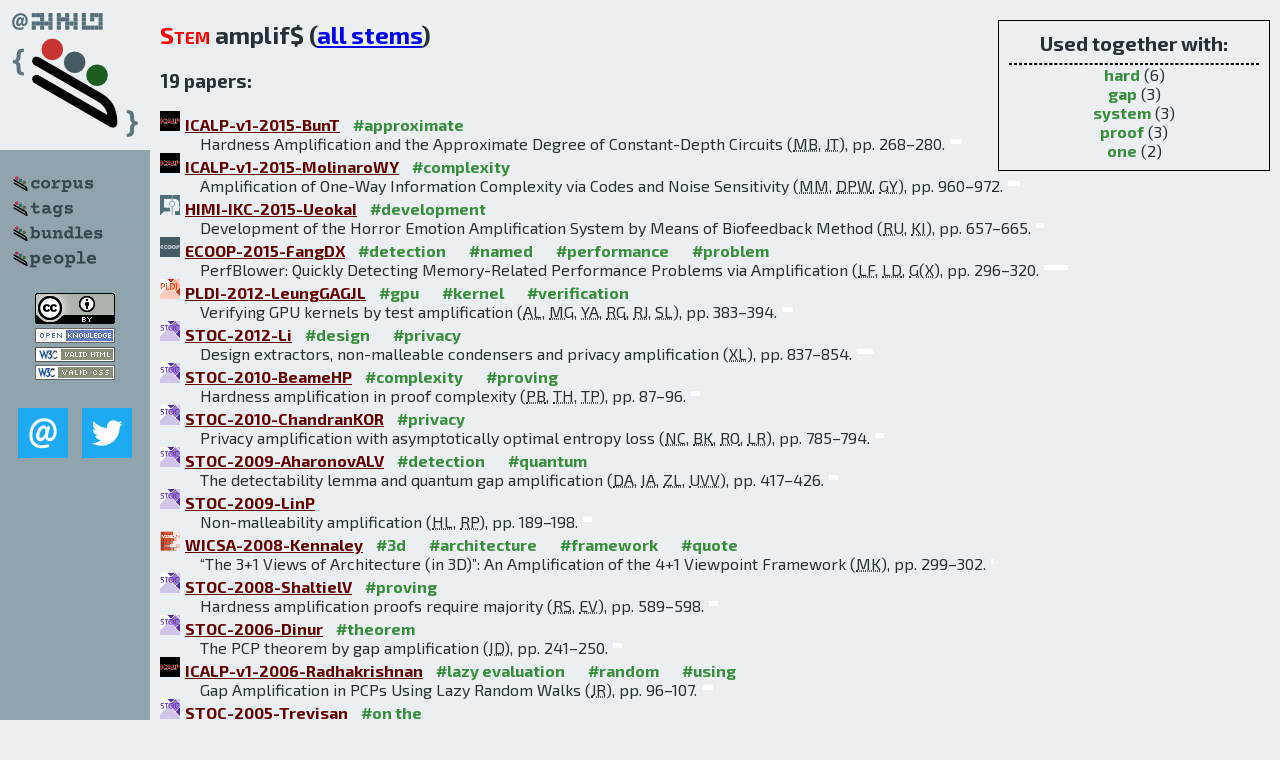

--- FILE ---
content_type: text/html; charset=utf-8
request_url: http://bibtex.github.io/word/amplif.html
body_size: 3543
content:
<!DOCTYPE html>
<html>
<head>
	<meta http-equiv="Content-Type" content="text/html; charset=UTF-8"/>
	<meta name="keywords" content="software linguistics, software language engineering, book of knowledge, glossary, academic publications, scientific research, open knowledge, open science"/>
	<title>BibSLEIGH — amplif stem</title>
	<link href="../stuff/bib.css" rel="stylesheet" type="text/css"/>
	<link href='http://fonts.googleapis.com/css?family=Exo+2:400,700,400italic,700italic' rel='stylesheet' type='text/css'>
	<script src="../stuff/jquery.min.js" type="text/javascript"></script>
</head>
<body>
<div class="left">
	<a href="../index.html"><img src="../stuff/bibsleigh.png" alt="BibSLEIGH" title="BibSLEIGH" class="pad"/></a>

	<div class="pad">
		<a href="../index.html"><img src="../stuff/p-corpus.png" alt="BibSLEIGH corpus" title="All papers in the corpus"/></a><br/>
		<a href="../tag/index.html"><img src="../stuff/p-tags.png" alt="BibSLEIGH tags" title="All known tags"/></a><br/>
		<a href="../bundle/index.html"><img src="../stuff/p-bundles.png" alt="BibSLEIGH bundles" title="All selected bundles"/></a><br/>
		<a href="../person/index.html"><img src="../stuff/p-people.png" alt="BibSLEIGH people" title="All contributors"/></a>
	</div>
	<a href="http://creativecommons.org/licenses/by/4.0/" title="CC-BY"><img src="../stuff/cc-by.png" alt="CC-BY"/></a><br/>
	<a href="http://opendatacommons.org/licenses/by/summary/" title="Open Knowledge"><img src="../stuff/open-knowledge.png" alt="Open Knowledge" /></a><br/>
	<a href="http://validator.w3.org/check/referer" title="XHTML 1.0 W3C Rec"><img src="../stuff/xhtml.png" alt="XHTML 1.0 W3C Rec" /></a><br/>
	<a href="http://jigsaw.w3.org/css-validator/check/referer" title="CSS 2.1 W3C CanRec"><img src="../stuff/css.png" alt="CSS 2.1 W3C CanRec" class="pad" /></a><br/>
	<div class="sm">
		<a href="../mailto:vadim@grammarware.net"><img src="../stuff/email.png" alt="email" title="Complain!" /></a>
		<a href="https://twitter.com/intent/tweet?screen_name=grammarware"><img src="../stuff/twitter.png" alt="twitter" title="Mention!" /></a>
	</div>

</div>
<div class="main">
<div class="tbox">
<code>Used together with:</code><hr/><span class="tag"><a href="hard.html">hard</a></span> (6)
<br/><span class="tag"><a href="gap.html">gap</a></span> (3)
<br/><span class="tag"><a href="system.html">system</a></span> (3)
<br/><span class="tag"><a href="proof.html">proof</a></span> (3)
<br/><span class="tag"><a href="one.html">one</a></span> (2)
</div>
<h2><span class="ttl">Stem</span> amplif$ (<a href="../words.html">all stems</a>)</h2>
<h3>19 papers:</h3>
<dl class="toc"><dt><img src="../stuff/icalp.png" alt="ICALP"/><a href="../ICALP-v1-2015-BunT.html">ICALP-v1-2015-BunT</a> <span class="tag"><a href="../tag/approximate.html" title="approximate">#approximate</a></span></dt><dd>Hardness Amplification and the Approximate Degree of Constant-Depth Circuits (<abbr title="Mark Bun">MB</abbr>, <abbr title="Justin Thaler">JT</abbr>), pp. 268–280.</dd> <div class="pagevis" style="width:12px"></div>
<dt><img src="../stuff/icalp.png" alt="ICALP"/><a href="../ICALP-v1-2015-MolinaroWY.html">ICALP-v1-2015-MolinaroWY</a> <span class="tag"><a href="../tag/complexity.html" title="complexity">#complexity</a></span></dt><dd>Amplification of One-Way Information Complexity via Codes and Noise Sensitivity (<abbr title="Marco Molinaro">MM</abbr>, <abbr title="David P. Woodruff">DPW</abbr>, <abbr title="Grigory Yaroslavtsev">GY</abbr>), pp. 960–972.</dd> <div class="pagevis" style="width:12px"></div>
<dt><img src="../stuff/hci.png" alt="HCI"/><a href="../HIMI-IKC-2015-UeokaI.html">HIMI-IKC-2015-UeokaI</a> <span class="tag"><a href="../tag/development.html" title="development">#development</a></span></dt><dd>Development of the Horror Emotion Amplification System by Means of Biofeedback Method (<abbr title="Ryoko Ueoka">RU</abbr>, <abbr title="Kouya Ishigaki">KI</abbr>), pp. 657–665.</dd> <div class="pagevis" style="width:8px"></div>
<dt><img src="../stuff/ecoop.png" alt="ECOOP"/><a href="../ECOOP-2015-FangDX.html">ECOOP-2015-FangDX</a> <span class="tag"><a href="../tag/detection.html" title="detection">#detection</a></span> <span class="tag"><a href="../tag/named.html" title="named">#named</a></span> <span class="tag"><a href="../tag/performance.html" title="performance">#performance</a></span> <span class="tag"><a href="../tag/problem.html" title="problem">#problem</a></span></dt><dd>PerfBlower: Quickly Detecting Memory-Related Performance Problems via Amplification (<abbr title="Lu Fang">LF</abbr>, <abbr title="Liang Dou">LD</abbr>, <abbr title="Guoqing (Harry) Xu">G(X</abbr>), pp. 296–320.</dd> <div class="pagevis" style="width:24px"></div>
<dt><img src="../stuff/pldi.png" alt="PLDI"/><a href="../PLDI-2012-LeungGAGJL.html">PLDI-2012-LeungGAGJL</a> <span class="tag"><a href="../tag/gpu.html" title="gpu">#gpu</a></span> <span class="tag"><a href="../tag/kernel.html" title="kernel">#kernel</a></span> <span class="tag"><a href="../tag/verification.html" title="verification">#verification</a></span></dt><dd>Verifying GPU kernels by test amplification (<abbr title="Alan Leung">AL</abbr>, <abbr title="Manish Gupta">MG</abbr>, <abbr title="Yuvraj Agarwal">YA</abbr>, <abbr title="Rajesh Gupta">RG</abbr>, <abbr title="Ranjit Jhala">RJ</abbr>, <abbr title="Sorin Lerner">SL</abbr>), pp. 383–394.</dd> <div class="pagevis" style="width:11px"></div>
<dt><img src="../stuff/stoc.png" alt="STOC"/><a href="../STOC-2012-Li.html">STOC-2012-Li</a> <span class="tag"><a href="../tag/design.html" title="design">#design</a></span> <span class="tag"><a href="../tag/privacy.html" title="privacy">#privacy</a></span></dt><dd>Design extractors, non-malleable condensers and privacy amplification (<abbr title="Xin Li">XL</abbr>), pp. 837–854.</dd> <div class="pagevis" style="width:17px"></div>
<dt><img src="../stuff/stoc.png" alt="STOC"/><a href="../STOC-2010-BeameHP.html">STOC-2010-BeameHP</a> <span class="tag"><a href="../tag/complexity.html" title="complexity">#complexity</a></span> <span class="tag"><a href="../tag/proving.html" title="proving">#proving</a></span></dt><dd>Hardness amplification in proof complexity (<abbr title="Paul Beame">PB</abbr>, <abbr title="Trinh Huynh">TH</abbr>, <abbr title="Toniann Pitassi">TP</abbr>), pp. 87–96.</dd> <div class="pagevis" style="width:9px"></div>
<dt><img src="../stuff/stoc.png" alt="STOC"/><a href="../STOC-2010-ChandranKOR.html">STOC-2010-ChandranKOR</a> <span class="tag"><a href="../tag/privacy.html" title="privacy">#privacy</a></span></dt><dd>Privacy amplification with asymptotically optimal entropy loss (<abbr title="Nishanth Chandran">NC</abbr>, <abbr title="Bhavana Kanukurthi">BK</abbr>, <abbr title="Rafail Ostrovsky">RO</abbr>, <abbr title="Leonid Reyzin">LR</abbr>), pp. 785–794.</dd> <div class="pagevis" style="width:9px"></div>
<dt><img src="../stuff/stoc.png" alt="STOC"/><a href="../STOC-2009-AharonovALV.html">STOC-2009-AharonovALV</a> <span class="tag"><a href="../tag/detection.html" title="detection">#detection</a></span> <span class="tag"><a href="../tag/quantum.html" title="quantum">#quantum</a></span></dt><dd>The detectability lemma and quantum gap amplification (<abbr title="Dorit Aharonov">DA</abbr>, <abbr title="Itai Arad">IA</abbr>, <abbr title="Zeph Landau">ZL</abbr>, <abbr title="Umesh V. Vazirani">UVV</abbr>), pp. 417–426.</dd> <div class="pagevis" style="width:9px"></div>
<dt><img src="../stuff/stoc.png" alt="STOC"/><a href="../STOC-2009-LinP.html">STOC-2009-LinP</a></dt><dd>Non-malleability amplification (<abbr title="Huijia Lin">HL</abbr>, <abbr title="Rafael Pass">RP</abbr>), pp. 189–198.</dd> <div class="pagevis" style="width:9px"></div>
<dt><img src="../stuff/wicsa.png" alt="WICSA"/><a href="../WICSA-2008-Kennaley.html">WICSA-2008-Kennaley</a> <span class="tag"><a href="../tag/3d.html" title="3d">#3d</a></span> <span class="tag"><a href="../tag/architecture.html" title="architecture">#architecture</a></span> <span class="tag"><a href="../tag/framework.html" title="framework">#framework</a></span> <span class="tag"><a href="../tag/quote.html" title="quote">#quote</a></span></dt><dd>“The 3+1 Views of Architecture (in 3D)”: An Amplification of the 4+1 Viewpoint Framework (<abbr title="Mark Kennaley">MK</abbr>), pp. 299–302.</dd> <div class="pagevis" style="width:3px"></div>
<dt><img src="../stuff/stoc.png" alt="STOC"/><a href="../STOC-2008-ShaltielV.html">STOC-2008-ShaltielV</a> <span class="tag"><a href="../tag/proving.html" title="proving">#proving</a></span></dt><dd>Hardness amplification proofs require majority (<abbr title="Ronen Shaltiel">RS</abbr>, <abbr title="Emanuele Viola">EV</abbr>), pp. 589–598.</dd> <div class="pagevis" style="width:9px"></div>
<dt><img src="../stuff/stoc.png" alt="STOC"/><a href="../STOC-2006-Dinur.html">STOC-2006-Dinur</a> <span class="tag"><a href="../tag/theorem.html" title="theorem">#theorem</a></span></dt><dd>The PCP theorem by gap amplification (<abbr title="Irit Dinur">ID</abbr>), pp. 241–250.</dd> <div class="pagevis" style="width:9px"></div>
<dt><img src="../stuff/icalp.png" alt="ICALP"/><a href="../ICALP-v1-2006-Radhakrishnan.html">ICALP-v1-2006-Radhakrishnan</a> <span class="tag"><a href="../tag/lazy%20evaluation.html" title="lazy evaluation">#lazy evaluation</a></span> <span class="tag"><a href="../tag/random.html" title="random">#random</a></span> <span class="tag"><a href="../tag/using.html" title="using">#using</a></span></dt><dd>Gap Amplification in PCPs Using Lazy Random Walks (<abbr title="Jaikumar Radhakrishnan">JR</abbr>), pp. 96–107.</dd> <div class="pagevis" style="width:11px"></div>
<dt><img src="../stuff/stoc.png" alt="STOC"/><a href="../STOC-2005-Trevisan.html">STOC-2005-Trevisan</a> <span class="tag"><a href="../tag/on%20the.html" title="on the">#on the</a></span></dt><dd>On uniform amplification of hardness in NP (<abbr title="Luca Trevisan">LT</abbr>), pp. 31–38.</dd> <div class="pagevis" style="width:7px"></div>
<dt><img src="../stuff/stoc.png" alt="STOC"/><a href="../STOC-2002-ODonnell.html">STOC-2002-ODonnell</a></dt><dd>Hardness amplification within NP (<abbr title="Ryan O'Donnell">RO</abbr>), pp. 751–760.</dd> <div class="pagevis" style="width:9px"></div>
<dt><img src="../stuff/stoc.png" alt="STOC"/><a href="../STOC-2000-KitaevW.html">STOC-2000-KitaevW</a> <span class="tag"><a href="../tag/exponential.html" title="exponential">#exponential</a></span> <span class="tag"><a href="../tag/interactive.html" title="interactive">#interactive</a></span> <span class="tag"><a href="../tag/parallel.html" title="parallel">#parallel</a></span> <span class="tag"><a href="../tag/proving.html" title="proving">#proving</a></span> <span class="tag"><a href="../tag/quantum.html" title="quantum">#quantum</a></span> <span class="tag"><a href="../tag/simulation.html" title="simulation">#simulation</a></span></dt><dd>Parallelization, amplification, and exponential time simulation of quantum interactive proof systems (<abbr title="Alexei Kitaev">AK</abbr>, <abbr title="John Watrous">JW</abbr>), pp. 608–617.</dd> <div class="pagevis" style="width:9px"></div>
<dt><img src="../stuff/stoc.png" alt="STOC"/><a href="../STOC-1999-CrescenzoI.html">STOC-1999-CrescenzoI</a></dt><dd>Security-Preserving Hardness-Amplification for Any Regular One-Way Function (<abbr title="Giovanni Di Crescenzo">GDC</abbr>, <abbr title="Russell Impagliazzo">RI</abbr>), pp. 169–178.</dd> <div class="pagevis" style="width:9px"></div>
<dt><img src="../stuff/hci.png" alt="HCI"/><a href="../HCI-SHI-1993-EdmondsC.html">HCI-SHI-1993-EdmondsC</a> <span class="tag"><a href="../tag/concept.html" title="concept">#concept</a></span> <span class="tag"><a href="../tag/design.html" title="design">#design</a></span></dt><dd>Knowledge Support Systems for Conceptual Design: The Amplification of Creativity (<abbr title="Ernest A. Edmonds">EAE</abbr>, <abbr title="Linda Candy">LC</abbr>), pp. 350–355.</dd> <div class="pagevis" style="width:5px"></div></dl>
</div>
<hr style="clear:both"/>
<div class="last">
	<em>
		<a href="http://bibtex.github.io">Bibliography of Software Language Engineering in Generated Hypertext</a>
		(<a href="http://github.com/slebok/bibsleigh">BibSLEIGH</a>) is
		created and maintained by <a href="http://grammarware.github.io/">Dr. Vadim Zaytsev</a>.<br/>
		Hosted as a part of <a href="http://slebok.github.io/">SLEBOK</a> on <a href="http://www.github.com/">GitHub</a>.
	</em>
</div>
</body>
</html>